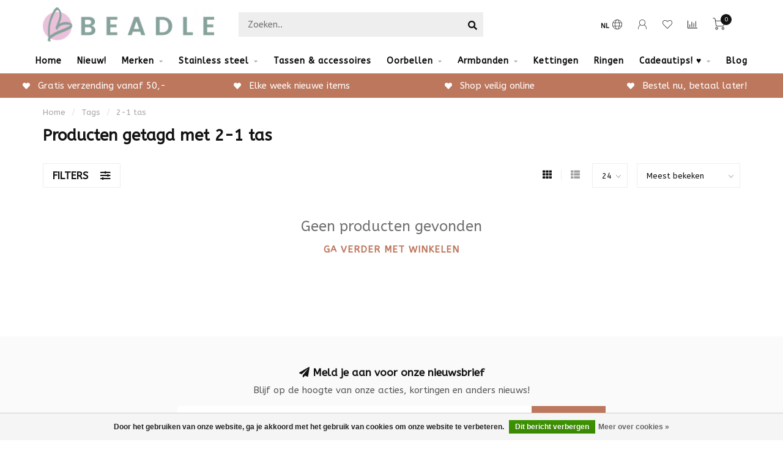

--- FILE ---
content_type: text/html;charset=utf-8
request_url: https://www.beadle.nl/tags/2-1-tas/
body_size: 12652
content:
<!DOCTYPE html>
<html lang="nl">
  <head>
    
    <!--
        
        Theme Nova | v1.5.3.06122201_1_0
        Theme designed and created by Dyvelopment - We are true e-commerce heroes!
        
        For custom Lightspeed eCom work like custom design or development,
        please contact us at www.dyvelopment.com

          _____                  _                                  _   
         |  __ \                | |                                | |  
         | |  | |_   ___   _____| | ___  _ __  _ __ ___   ___ _ __ | |_ 
         | |  | | | | \ \ / / _ \ |/ _ \| '_ \| '_ ` _ \ / _ \ '_ \| __|
         | |__| | |_| |\ V /  __/ | (_) | |_) | | | | | |  __/ | | | |_ 
         |_____/ \__, | \_/ \___|_|\___/| .__/|_| |_| |_|\___|_| |_|\__|
                  __/ |                 | |                             
                 |___/                  |_|                             
    -->
    
    <meta charset="utf-8"/>
<!-- [START] 'blocks/head.rain' -->
<!--

  (c) 2008-2026 Lightspeed Netherlands B.V.
  http://www.lightspeedhq.com
  Generated: 01-02-2026 @ 01:02:43

-->
<link rel="canonical" href="https://www.beadle.nl/tags/2-1-tas/"/>
<link rel="alternate" href="https://www.beadle.nl/index.rss" type="application/rss+xml" title="Nieuwe producten"/>
<link href="https://cdn.webshopapp.com/assets/cookielaw.css?2025-02-20" rel="stylesheet" type="text/css"/>
<meta name="robots" content="noodp,noydir"/>
<meta name="google-site-verification" content="ibG06X2gS8ZplFjEskdp3BWsVpP9eVGGGTwpF3OzZUs"/>
<meta name="google-site-verification" content="YX6eRa05qv7CugH-fq93Fn8bNZIOEGPcOf4EPkt85R4"/>
<meta property="og:url" content="https://www.beadle.nl/tags/2-1-tas/?source=facebook"/>
<meta property="og:site_name" content="Beadle"/>
<meta property="og:title" content="2-1 tas"/>
<meta property="og:description" content="Naast onze online webshop waar je 24/7 kunt winkelen, hebben we dichtbij de Zeeuwse kust ook een fysieke winkel. In het gezellige Renesse vind je onze grote win"/>
<script>
(function(w,d,s,l,i){w[l]=w[l]||[];w[l].push({'gtm.start':
new Date().getTime(),event:'gtm.js'});var f=d.getElementsByTagName(s)[0],
j=d.createElement(s),dl=l!='dataLayer'?'&l='+l:'';j.async=true;j.src=
'https://www.googletagmanager.com/gtm.js?id='+i+dl;f.parentNode.insertBefore(j,f);
})(window,document,'script','dataLayer','GTM-PH93DVF');

</script>
<!--[if lt IE 9]>
<script src="https://cdn.webshopapp.com/assets/html5shiv.js?2025-02-20"></script>
<![endif]-->
<!-- [END] 'blocks/head.rain' -->
    
        	  	              	    	    	    	    	    	         
        <title>2-1 tas - Beadle</title>
    
    <meta name="description" content="Naast onze online webshop waar je 24/7 kunt winkelen, hebben we dichtbij de Zeeuwse kust ook een fysieke winkel. In het gezellige Renesse vind je onze grote win" />
    <meta name="keywords" content="2-1, tas, sieraden, kleding, renesse, kleding zeeland, renesse winkelen, winkels zeeland, mode, biba, Day&amp;Eve, zag bijoux, ixxxi, karma, melano, josh, charmins, kalli, zeeuws, byjam, dansk, viva, eline rosina, dansk, qoss, vila, only, fluresk, sister" />
    
        
    <meta http-equiv="X-UA-Compatible" content="IE=edge">
    <meta name="viewport" content="width=device-width, initial-scale=1.0, maximum-scale=1.0, user-scalable=0">
    <meta name="apple-mobile-web-app-capable" content="yes">
    <meta name="apple-mobile-web-app-status-bar-style" content="black">
    
        	        
		<link rel="preconnect" href="https://cdn.webshopapp.com/">
		<link rel="preconnect" href="https://assets.webshopapp.com">	
    		<link rel="preconnect" href="https://fonts.googleapis.com">
		<link rel="preconnect" href="https://fonts.gstatic.com" crossorigin>
		<link rel="dns-prefetch" href="https://fonts.googleapis.com">
		<link rel="dns-prefetch" href="https://fonts.gstatic.com" crossorigin>
    		<link rel="dns-prefetch" href="https://cdn.webshopapp.com/">
		<link rel="dns-prefetch" href="https://assets.webshopapp.com">	

    <link rel="shortcut icon" href="https://cdn.webshopapp.com/shops/244030/themes/153089/v/654356/assets/favicon.ico?20210420162159" type="image/x-icon" />
    <script src="https://cdn.webshopapp.com/shops/244030/themes/153089/assets/jquery-1-12-4-min.js?2025112518042420210101142711"></script>
    
    <script>!navigator.userAgent.match('MSIE 10.0;') || document.write('<script src="https://cdn.webshopapp.com/shops/244030/themes/153089/assets/proto-polyfill.js?2025112518042420210101142711">\x3C/script>')</script>
    <script>if(navigator.userAgent.indexOf("MSIE ") > -1 || navigator.userAgent.indexOf("Trident/") > -1) { document.write('<script src="https://cdn.webshopapp.com/shops/244030/themes/153089/assets/intersection-observer-polyfill.js?2025112518042420210101142711">\x3C/script>') }</script>
    
        <link href="//fonts.googleapis.com/css?family=ABeeZee:400,300,600,700&amp;display=swap" rel="preload" as="style">
    <link href="//fonts.googleapis.com/css?family=ABeeZee:400,300,600,700&amp;display=swap" rel="stylesheet">
        
    <link rel="preload" href="https://cdn.webshopapp.com/shops/244030/themes/153089/assets/fontawesome-5-min.css?2025112518042420210101142711" as="style">
    <link rel="stylesheet" href="https://cdn.webshopapp.com/shops/244030/themes/153089/assets/fontawesome-5-min.css?2025112518042420210101142711">
    
    <link rel="preload" href="https://cdn.webshopapp.com/shops/244030/themes/153089/assets/bootstrap-min.css?2025112518042420210101142711" as="style">
    <link rel="stylesheet" href="https://cdn.webshopapp.com/shops/244030/themes/153089/assets/bootstrap-min.css?2025112518042420210101142711">
    
    <link rel="preload" as="script" href="https://cdn.webshopapp.com/assets/gui.js?2025-02-20">
    <script src="https://cdn.webshopapp.com/assets/gui.js?2025-02-20"></script>
    
    <link rel="preload" as="script" href="https://cdn.webshopapp.com/assets/gui-responsive-2-0.js?2025-02-20">
    <script src="https://cdn.webshopapp.com/assets/gui-responsive-2-0.js?2025-02-20"></script>
    
        
    <link rel="preload" href="https://cdn.webshopapp.com/shops/244030/themes/153089/assets/style.css?2025112518042420210101142711" as="style">
    <link rel="stylesheet" href="https://cdn.webshopapp.com/shops/244030/themes/153089/assets/style.css?2025112518042420210101142711" />
    
    <!-- User defined styles -->
    <link rel="preload" href="https://cdn.webshopapp.com/shops/244030/themes/153089/assets/settings.css?2025112518042420210101142711" as="style">
    <link rel="preload" href="https://cdn.webshopapp.com/shops/244030/themes/153089/assets/custom.css?2025112518042420210101142711" as="style">
    <link rel="stylesheet" href="https://cdn.webshopapp.com/shops/244030/themes/153089/assets/settings.css?2025112518042420210101142711" />
    <link rel="stylesheet" href="https://cdn.webshopapp.com/shops/244030/themes/153089/assets/custom.css?2025112518042420210101142711" />
    
    <script>
   var productStorage = {};
   var theme = {};

  </script>    
    <link type="preload" src="https://cdn.webshopapp.com/shops/244030/themes/153089/assets/countdown-min.js?2025112518042420210101142711" as="script">
    <link type="preload" src="https://cdn.webshopapp.com/shops/244030/themes/153089/assets/swiper-4-min.js?2025112518042420210101142711" as="script">
    <link type="preload" src="https://cdn.webshopapp.com/shops/244030/themes/153089/assets/swiper-453.js?2025112518042420210101142711" as="script">
    <link type="preload" src="https://cdn.webshopapp.com/shops/244030/themes/153089/assets/global.js?2025112518042420210101142711" as="script">
    
            
      </head>
  <body class="layout-custom">
    <div class="body-content"><div class="overlay"><i class="fa fa-times"></i></div><header><div id="header-holder"><div class="container"><div id="header-content"><div class="header-left"><div class="categories-button small scroll scroll-nav hidden-sm hidden-xs hidden-xxs"><div class="nav-icon"><div class="bar1"></div><div class="bar3"></div><span>Menu</span></div></div><div id="mobilenav" class="categories-button small mobile visible-sm visible-xs visible-xxs"><div class="nav-icon"><div class="bar1"></div><div class="bar3"></div></div><span>Menu</span></div><span id="mobilesearch" class="visible-xxs visible-xs visible-sm"><a href="https://www.beadle.nl/"><i class="fa fa-search" aria-hidden="true"></i></a></span><a href="https://www.beadle.nl/" class="logo hidden-sm hidden-xs hidden-xxs"><img class="logo" src="https://cdn.webshopapp.com/shops/244030/themes/153089/v/654078/assets/logo.png?20210420144841" alt="Beadle sieraden en kleding "></a></div><div class="header-center"><div class="search hidden-sm hidden-xs hidden-xxs"><form action="https://www.beadle.nl/search/" class="searchform" method="get"><div class="search-holder"><input type="text" class="searchbox" name="q" placeholder="Zoeken.." autocomplete="off"><i class="fa fa-search" aria-hidden="true"></i><i class="fa fa-times clearsearch" aria-hidden="true"></i></div></form><div class="searchcontent hidden-xs hidden-xxs"><div class="searchresults"></div><div class="more"><a href="#" class="search-viewall">Bekijk alle resultaten <span>(0)</span></a></div><div class="noresults">Geen producten gevonden</div></div></div><a href="https://www.beadle.nl/" class="hidden-lg hidden-md hidden-xs hidden-xxs"><img class="logo" src="https://cdn.webshopapp.com/shops/244030/themes/153089/v/654078/assets/logo.png?20210420144841" alt="Beadle sieraden en kleding "></a><a href="https://www.beadle.nl/" class="visible-xxs visible-xs"><img class="logo" src="https://cdn.webshopapp.com/shops/244030/themes/153089/v/654548/assets/logo-mobile.png?20210426170437" alt="Beadle sieraden en kleding "></a></div><div class="header-right text-right"><div class="user-actions hidden-sm hidden-xs hidden-xxs"><a href="#" class="header-link" data-fancy="fancy-locale-holder" data-fancy-type="flyout" data-tooltip title="Taal & Valuta" data-placement="bottom"><span class="current-lang">NL</span><i class="nova-icon nova-icon-globe"></i></a><a href="https://www.beadle.nl/account/" class="account header-link" data-fancy="fancy-account-holder" data-tooltip title="Mijn account" data-placement="bottom"><!-- <img src="https://cdn.webshopapp.com/shops/244030/themes/153089/assets/icon-user.svg?2025112518042420210101142711" alt="My account" class="icon"> --><i class="nova-icon nova-icon-user"></i></a><a href="https://www.beadle.nl/account/wishlist/" class="header-link" data-tooltip title="Verlanglijst" data-placement="bottom" data-fancy="fancy-account-holder"><i class="nova-icon nova-icon-heart"></i></a><a href="" class="header-link compare" data-fancy="fancy-compare-holder" data-fancy-type="flyout" data-tooltip title="Vergelijk" data-placement="bottom"><i class="nova-icon nova-icon-chart"></i></a><div class="fancy-box flyout fancy-compare-holder"><div class="fancy-compare"><div class="row"><div class="col-md-12"><h4>Vergelijk producten</h4></div><div class="col-md-12"><p>U heeft nog geen producten toegevoegd.</p></div></div></div></div><div class="fancy-box flyout fancy-locale-holder"><div class="fancy-locale"><div class=""><label for="">Kies uw taal</label><div class="flex-container middle"><div class="flex-col"><span class="flags nl"></span></div><div class="flex-col flex-grow-1"><select id="" class="fancy-select" onchange="document.location=this.options[this.selectedIndex].getAttribute('data-url')"><option lang="nl" title="Nederlands" data-url="https://www.beadle.nl/go/category/" selected="selected">Nederlands</option></select></div></div></div><div class="margin-top-half"><label for="">Kies uw valuta</label><div class="flex-container middle"><div class="flex-col"><span><strong>€</strong></span></div><div class="flex-col flex-grow-1"><select id="" class="fancy-select" onchange="document.location=this.options[this.selectedIndex].getAttribute('data-url')"><option data-url="https://www.beadle.nl/session/currency/eur/" selected="selected">EUR</option></select></div></div></div></div></div></div><a href="https://www.beadle.nl/cart/" class="cart header-link" data-fancy="fancy-cart-holder"><div class="cart-icon"><i class="nova-icon nova-icon-shopping-cart"></i><span id="qty" class="highlight-bg cart-total-qty shopping-cart">0</span></div></a></div></div></div></div><div class="cf"></div><div class="subnav-dimmed"></div><div class="  compact hidden-xxs hidden-xs hidden-sm" id="navbar"><div class="container boxed-subnav"><div class="row"><div class="col-md-12"><nav><ul class="megamenu compact"><li class="hidden-sm hidden-xs hidden-xxs"><a href="https://www.beadle.nl/">Home</a></li><li><a href="https://www.beadle.nl/nieuw/" class="">Nieuw!</a></li><li><a href="https://www.beadle.nl/merken/" class="dropdown">Merken</a><ul class="sub1 megamenu"><li><div class="container"><div class="row"><div class="col-md-12 maxheight"><div class="row"><div class="col-md-3 sub-holder"><h4><a href="https://www.beadle.nl/merken/biba/">Biba</a></h4><ul class="sub2"><li><a href="https://www.beadle.nl/merken/biba/armbanden/">Armbanden</a></li><li><a href="https://www.beadle.nl/merken/biba/kettingen/">Kettingen</a></li><li><a href="https://www.beadle.nl/merken/biba/oorbellen/">Oorbellen</a></li><li><a href="https://www.beadle.nl/merken/biba/ringen/">Ringen</a></li></ul></div><div class="col-md-3 sub-holder"><h4><a href="https://www.beadle.nl/merken/bohm-paris/">Bohm Paris</a></h4><ul class="sub2"><li><a href="https://www.beadle.nl/merken/bohm-paris/kettingen/">Kettingen </a></li><li><a href="https://www.beadle.nl/merken/bohm-paris/armbanden/">Armbanden</a></li><li><a href="https://www.beadle.nl/merken/bohm-paris/oorbellen/">Oorbellen</a></li><li><a href="https://www.beadle.nl/merken/bohm-paris/ringen/">Ringen</a></li></ul></div><div class="col-md-3 sub-holder"><h4><a href="https://www.beadle.nl/merken/day-eve-by-godutch/">Day&amp; Eve by GoDutch</a></h4><ul class="sub2"><li><a href="https://www.beadle.nl/merken/day-eve-by-godutch/armbanden/">Armbanden</a></li><li><a href="https://www.beadle.nl/merken/day-eve-by-godutch/ketting/">Ketting</a></li><li><a href="https://www.beadle.nl/merken/day-eve-by-godutch/oorbellen/">Oorbellen</a></li></ul></div><div class="col-md-3 sub-holder"><h4><a href="https://www.beadle.nl/merken/zag/">ZAG </a></h4><ul class="sub2"><li><a href="https://www.beadle.nl/merken/zag/zag-bijoux-armbanden/">ZAG Bijoux armbanden</a></li><li><a href="https://www.beadle.nl/merken/zag/zag-bijoux-kettingen/">ZAG Bijoux kettingen</a></li><li><a href="https://www.beadle.nl/merken/zag/zag-bijoux-ringen-oorbellen/">ZAG Bijoux ringen &amp; oorbellen</a></li></ul></div><div class="cf"></div><div class="col-md-3 sub-holder"><h4><a href="https://www.beadle.nl/merken/ixxxi/">iXXXi</a></h4><ul class="sub2"><li><a href="https://www.beadle.nl/merken/ixxxi/ixxxi-nieuwe-collectie/">iXXXi Nieuwe collectie</a></li><li><a href="https://www.beadle.nl/merken/ixxxi/ixxxi-vul-basisringen/">iXXXi Vul&amp; Basisringen</a></li><li><a href="https://www.beadle.nl/merken/ixxxi/ixxxi-inspiratie-complete-ringen/">iXXXi Inspiratie complete ringen</a></li><li><a href="https://www.beadle.nl/merken/ixxxi/ixxxi-kettingen-armbanden-oorbellen/">iXXXi Kettingen, Armbanden &amp; Oorbellen</a></li><li><a href="https://www.beadle.nl/merken/ixxxi/ixxxi-connected/">IXXXI Connected</a></li><li><a href="https://www.beadle.nl/merken/ixxxi/ixxxi-fame-losse-ringen/">iXXXi FAME losse ringen</a></li></ul></div><div class="col-md-3 sub-holder"><h4><a href="https://www.beadle.nl/merken/karma/">KARMA</a></h4><ul class="sub2"><li><a href="https://www.beadle.nl/merken/karma/karma-oorbellen/">KARMA Oorbellen</a></li><li><a href="https://www.beadle.nl/merken/karma/karma-kettingen/">KARMA Kettingen</a></li></ul></div><div class="col-md-3 sub-holder"><h4><a href="https://www.beadle.nl/merken/ikita/">Ikita</a></h4></div><div class="col-md-3 sub-holder"><h4><a href="https://www.beadle.nl/merken/charmins/">Charmin&#039;s</a></h4></div><div class="cf"></div><div class="col-md-3 sub-holder"><h4><a href="https://www.beadle.nl/merken/zeeuwse-knop-sieraden-en-tassen/">Zeeuwse knop sieraden en tassen</a></h4><ul class="sub2"><li><a href="https://www.beadle.nl/merken/zeeuwse-knop-sieraden-en-tassen/armbanden/">Armbanden</a></li><li><a href="https://www.beadle.nl/merken/zeeuwse-knop-sieraden-en-tassen/kettingen/">Kettingen</a></li><li><a href="https://www.beadle.nl/merken/zeeuwse-knop-sieraden-en-tassen/tassen-portemonnees/">Tassen &amp; portemonnees</a></li><li><a href="https://www.beadle.nl/merken/zeeuwse-knop-sieraden-en-tassen/ringen/">Ringen</a></li><li><a href="https://www.beadle.nl/merken/zeeuwse-knop-sieraden-en-tassen/oorbellen/">Oorbellen</a></li><li><a href="https://www.beadle.nl/merken/zeeuwse-knop-sieraden-en-tassen/echt-zilveren-sieraden/">Echt zilveren sieraden</a></li><li><a href="https://www.beadle.nl/merken/zeeuwse-knop-sieraden-en-tassen/hangers/">Hangers</a></li><li><a href="https://www.beadle.nl/merken/zeeuwse-knop-sieraden-en-tassen/overige-zeeuwse-knop-artikelen/">Overige Zeeuwse knop artikelen</a></li></ul></div><div class="col-md-3 sub-holder"><h4><a href="https://www.beadle.nl/merken/by-jam/">By Jam </a></h4><ul class="sub2"><li><a href="https://www.beadle.nl/merken/by-jam/b/">B.</a></li></ul></div><div class="col-md-3 sub-holder"><h4><a href="https://www.beadle.nl/merken/kalli/">Kalli</a></h4></div><div class="col-md-3 sub-holder"><h4><a href="https://www.beadle.nl/merken/eline-rosina/">Eline Rosina</a></h4></div><div class="cf"></div><div class="col-md-3 sub-holder"><h4><a href="https://www.beadle.nl/merken/bear-design/">Bear Design</a></h4></div></div></div></div></div></li></ul></li><li><a href="https://www.beadle.nl/stainless-steel/" class="dropdown">Stainless steel </a><ul class="sub1 megamenu"><li><div class="container"><div class="row"><div class="col-md-9 col-sm-12 maxheight"><div class="row"><div class="col-md-3 sub-holder"><h4><a href="https://www.beadle.nl/stainless-steel/bohm-paris/">Bohm Paris </a></h4><ul class="sub2"><li><a href="https://www.beadle.nl/stainless-steel/bohm-paris/kettingen/">Kettingen</a></li><li><a href="https://www.beadle.nl/stainless-steel/bohm-paris/ringen/">Ringen</a></li><li><a href="https://www.beadle.nl/stainless-steel/bohm-paris/armbanden/">Armbanden</a></li><li><a href="https://www.beadle.nl/stainless-steel/bohm-paris/oorbellen/">Oorbellen</a></li></ul></div><div class="col-md-3 sub-holder"><h4><a href="https://www.beadle.nl/stainless-steel/zag-bijoux/">ZAG Bijoux</a></h4></div><div class="col-md-3 sub-holder"><h4><a href="https://www.beadle.nl/stainless-steel/day-eve/">Day &amp; Eve</a></h4></div><div class="col-md-3 sub-holder"><h4><a href="https://www.beadle.nl/stainless-steel/ikita/">Ikita</a></h4></div><div class="cf"></div><div class="col-md-3 sub-holder"><h4><a href="https://www.beadle.nl/stainless-steel/beadle/">Beadle </a></h4></div><div class="col-md-3 sub-holder"><h4><a href="https://www.beadle.nl/stainless-steel/charmins/">Charmins</a></h4></div><div class="col-md-3 sub-holder"><h4><a href="https://www.beadle.nl/stainless-steel/by-jam-gioielli/">By Jam Gioielli</a></h4></div></div></div><div class="col-md-3 hidden-sm hidden-xs hidden-xxs"><a href="#"><img src="https://cdn.webshopapp.com/shops/244030/files/402096295/500x500x1/image.jpg" class="img-responsive subcat-image rounded" alt="Stainless steel "></a></div></div></div></li></ul></li><li><a href="https://www.beadle.nl/tassen-accessoires/" class="">Tassen &amp; accessoires</a></li><li><a href="https://www.beadle.nl/oorbellen/" class="dropdown">Oorbellen</a><ul class="sub1 megamenu"><li><div class="container"><div class="row"><div class="col-md-9 col-sm-12 maxheight"><div class="row"><div class="col-md-3 sub-holder"><h4><a href="https://www.beadle.nl/oorbellen/statement-oorbellen/">Statement oorbellen</a></h4></div><div class="col-md-3 sub-holder"><h4><a href="https://www.beadle.nl/oorbellen/goud/">Goud </a></h4></div><div class="col-md-3 sub-holder"><h4><a href="https://www.beadle.nl/oorbellen/zilver/">Zilver</a></h4></div><div class="col-md-3 sub-holder"><h4><a href="https://www.beadle.nl/oorbellen/rosegoud/">Rosegoud</a></h4></div><div class="cf"></div></div></div><div class="col-md-3 hidden-sm hidden-xs hidden-xxs"><a href="#"><img src="https://cdn.webshopapp.com/shops/244030/files/365954335/500x500x1/image.jpg" class="img-responsive subcat-image rounded" alt="Oorbellen"></a></div></div></div></li></ul></li><li><a href="https://www.beadle.nl/armbanden-5883011/" class="dropdown">Armbanden</a><ul class="sub1 megamenu"><li><div class="container"><div class="row"><div class="col-md-12 maxheight"><div class="row"><div class="col-md-3 sub-holder"><h4><a href="https://www.beadle.nl/armbanden-5883011/schakelarmbanden/">Schakelarmbanden </a></h4></div></div></div></div></div></li></ul></li><li><a href="https://www.beadle.nl/kettingen/" class="">Kettingen</a></li><li><a href="https://www.beadle.nl/ringen/" class="">Ringen</a></li><li><a href="https://www.beadle.nl/cadeautips/" class="dropdown">Cadeautips! ♥</a><ul class="sub1 megamenu"><li><div class="container"><div class="row"><div class="col-md-9 col-sm-12 maxheight"><div class="row"><div class="col-md-3 sub-holder"><h4><a href="https://www.beadle.nl/cadeautips/hartjes/">Hartjes</a></h4></div><div class="col-md-3 sub-holder"><h4><a href="https://www.beadle.nl/cadeautips/gift-sets/">Gift sets</a></h4></div><div class="col-md-3 sub-holder"><h4><a href="https://www.beadle.nl/cadeautips/tassen/">Tassen</a></h4></div><div class="col-md-3 sub-holder"><h4><a href="https://www.beadle.nl/cadeautips/verstelbare-ring/">Verstelbare ring</a></h4></div><div class="cf"></div><div class="col-md-3 sub-holder"><h4><a href="https://www.beadle.nl/cadeautips/parels/">Parels</a></h4></div><div class="col-md-3 sub-holder"><h4><a href="https://www.beadle.nl/cadeautips/zeeuws/">Zeeuws</a></h4></div><div class="col-md-3 sub-holder"><h4><a href="https://www.beadle.nl/cadeautips/glitters/">Glitters</a></h4></div><div class="col-md-3 sub-holder"><h4><a href="https://www.beadle.nl/cadeautips/symbols/">Symbols</a></h4></div><div class="cf"></div><div class="col-md-3 sub-holder"><h4><a href="https://www.beadle.nl/cadeautips/natuurstenen/">Natuurstenen</a></h4></div><div class="col-md-3 sub-holder"><h4><a href="https://www.beadle.nl/cadeautips/gifts-tm-25-euro/">Gifts tm 25 euro</a></h4></div><div class="col-md-3 sub-holder"><h4><a href="https://www.beadle.nl/cadeautips/gifts-tm-50-euro/">Gifts tm 50 euro</a></h4></div><div class="col-md-3 sub-holder"><h4><a href="https://www.beadle.nl/cadeautips/gifts-tm-100-euro/">Gifts tm 100 euro</a></h4></div><div class="cf"></div><div class="col-md-3 sub-holder"><h4><a href="https://www.beadle.nl/cadeautips/strand-beach/">Strand beach</a></h4></div><div class="col-md-3 sub-holder"><h4><a href="https://www.beadle.nl/cadeautips/trendkleur-winter-2025-2026/">Trendkleur winter 2025/2026</a></h4></div><div class="col-md-3 sub-holder"><h4><a href="https://www.beadle.nl/cadeautips/schakels/">Schakels</a></h4></div></div></div><div class="col-md-3 hidden-sm hidden-xs hidden-xxs"><a href="#"><img src="https://cdn.webshopapp.com/shops/244030/files/392630263/500x500x1/image.jpg" class="img-responsive subcat-image rounded" alt="Cadeautips! ♥"></a></div></div></div></li></ul></li><li><a href="https://www.beadle.nl/blogs/beadle-inspiratie/">Blog</a></li></ul></nav></div></div></div></div><div class="subheader-holder"><div class="subheader"><div class="usps-slider-holder" style="width:100%;"><div class="swiper-container usps-header below-nav"><div class="swiper-wrapper"><div class="swiper-slide usp-block"><div><i class="fas fa-heart"></i> Bestel nu, betaal later! 
          </div></div><div class="swiper-slide usp-block"><div><i class="fas fa-heart"></i> Gratis verzending vanaf 50,-
          </div></div><div class="swiper-slide usp-block"><div><i class="fas fa-heart"></i> Elke week nieuwe items
          </div></div><div class="swiper-slide usp-block"><div><i class="fas fa-heart"></i> Shop veilig online
          </div></div></div></div></div></div></div></header><div class="breadcrumbs"><div class="container"><div class="row"><div class="col-md-12"><a href="https://www.beadle.nl/" title="Home">Home</a><span><span class="seperator">/</span><a href="https://www.beadle.nl/tags/"><span>Tags</span></a></span><span><span class="seperator">/</span><a href="https://www.beadle.nl/tags/2-1-tas/"><span>2-1 tas</span></a></span></div></div></div></div><div id="collection-container" class="container collection clean"><div class="row "><div class="col-md-12"><h1 class="page-title">Producten getagd met 2-1 tas</h1></div><div class="col-md-12"></div><div class="col-md-12"><div class="row"><div class="col-md-12 margin-top"><div class="custom-filters-holder"><div class=""><span class="filter-toggle hidden-xxs hidden-xs hidden-sm" data-fancy="fancy-filters-holder">
                Filters <i class="fas fa-sliders-h"></i></span><form id="sort_filters" class="filters-top"><a href="https://www.beadle.nl/tags/2-1-tas/" class="active"><i class="fa fa-th"></i></a><a href="https://www.beadle.nl/tags/2-1-tas/?mode=list" class=""><i class="fa fa-th-list"></i></a><input type="hidden" name="sort" value="popular" /><input type="hidden" name="brand" value="0" /><input type="hidden" name="mode" value="grid" /><input type="hidden" name="sort" value="popular" /><input type="hidden" name="max" value="5" id="custom_filter_form_max" /><input type="hidden" name="min" value="0" id="custom_filter_form_min" /><select name="limit" onchange="$('#sort_filters').submit();" class="fancy-select"><option value="24">24</option><option value="6">6</option><option value="12">12</option><option value="36">36</option><option value="72">72</option></select><select name="sort" onchange="$('#sort_filters').submit();" id="xxaa" class="fancy-select"><option value="popular" selected="selected">Meest bekeken</option><option value="newest">Nieuwste producten</option><option value="lowest">Laagste prijs</option><option value="highest">Hoogste prijs</option><option value="asc">Naam oplopend</option><option value="desc">Naam aflopend</option></select></form></div><div class="custom-filters-selected"></div></div></div></div><div class="no-items text-center" style="padding:50px 0;"><h3>Geen producten gevonden</h3><a href="https://www.beadle.nl/" class="button-txt">Ga verder met winkelen</a></div><div class="row collection-products-row product-grid static-products-holder" data-cat-type="clean"></div></div><div class="col-md-12"></div></div></div><script>
    $(function(){
    $(".collection-filter-price").slider(
    {
      range: true,
      min: 0,
      max: 5,
      values: [0, 5],
      step: 1,
      slide: function( event, ui)
      {
        $('.price-filter-range .min span').html(ui.values[0]);
        $('.price-filter-range .max span').html(ui.values[1]);
        
        $('.custom_filter_form_min, #price_filter_form_min').val(ui.values[0]);
        $('.custom_filter_form_max, #price_filter_form_max').val(ui.values[1]);
      },
      stop: function(event, ui)
      {
        //$('#custom_filter_form').submit();
        $(this).closest('form').submit();
      }
    });
    
  });
</script><!-- [START] 'blocks/body.rain' --><script>
(function () {
  var s = document.createElement('script');
  s.type = 'text/javascript';
  s.async = true;
  s.src = 'https://www.beadle.nl/services/stats/pageview.js';
  ( document.getElementsByTagName('head')[0] || document.getElementsByTagName('body')[0] ).appendChild(s);
})();
</script><!-- Global site tag (gtag.js) - Google Analytics --><script async src="https://www.googletagmanager.com/gtag/js?id=G-SVZ6DJGBV8"></script><script>
    window.dataLayer = window.dataLayer || [];
    function gtag(){dataLayer.push(arguments);}

        gtag('consent', 'default', {"ad_storage":"granted","ad_user_data":"granted","ad_personalization":"granted","analytics_storage":"granted"});
    
    gtag('js', new Date());
    gtag('config', 'G-SVZ6DJGBV8', {
        'currency': 'EUR',
                'country': 'NL'
    });

    </script><script>
    !function(f,b,e,v,n,t,s)
    {if(f.fbq)return;n=f.fbq=function(){n.callMethod?
        n.callMethod.apply(n,arguments):n.queue.push(arguments)};
        if(!f._fbq)f._fbq=n;n.push=n;n.loaded=!0;n.version='2.0';
        n.queue=[];t=b.createElement(e);t.async=!0;
        t.src=v;s=b.getElementsByTagName(e)[0];
        s.parentNode.insertBefore(t,s)}(window, document,'script',
        'https://connect.facebook.net/en_US/fbevents.js');
    $(document).ready(function (){
        fbq('init', '2079227335440188');
                fbq('track', 'PageView', []);
            });
</script><noscript><img height="1" width="1" style="display:none" src="https://www.facebook.com/tr?id=2079227335440188&ev=PageView&noscript=1"
    /></noscript><script><!-- start BKPlatform -->
var bkRawUrl = function(){return window.location.href}();
(function (doc, scriptPath, apiKey) {
        var sc, node, today=new Date(),dd=today.getDate(),mm=today.getMonth()+1,yyyy=today.getFullYear();if(dd<10)dd='0'+dd;if(mm<10)mm='0'+mm;today=yyyy+mm+dd;
        window.BKShopApiKey =  apiKey;
        // Load base script tag
        sc = doc.createElement("script");
        sc.type = "text/javascript";
        sc.async = !0;
        sc.src = scriptPath + '?' + today;
        node = doc.getElementsByTagName("script")[0];
        node.parentNode.insertBefore(sc, node);
})(document, 'https://sdk.beeketing.com/js/beeketing.js', '1ba279b8da7df6164761284afbe3eab9');
<!-- end BKPlatform --></script><script>
(function () {
  var s = document.createElement('script');
  s.type = 'text/javascript';
  s.async = true;
  s.src = 'https://chimpstatic.com/mcjs-connected/js/users/b5fffde2f343b1527958996db/b116a4fc721e45dbfb287d389.js';
  ( document.getElementsByTagName('head')[0] || document.getElementsByTagName('body')[0] ).appendChild(s);
})();
</script><script>
(function () {
  var s = document.createElement('script');
  s.type = 'text/javascript';
  s.async = true;
  s.src = 'https://app.justuno.com/seoshop/snippet/244030.js';
  ( document.getElementsByTagName('head')[0] || document.getElementsByTagName('body')[0] ).appendChild(s);
})();
</script><div class="wsa-cookielaw">
      Door het gebruiken van onze website, ga je akkoord met het gebruik van cookies om onze website te verbeteren.
    <a href="https://www.beadle.nl/cookielaw/optIn/" class="wsa-cookielaw-button wsa-cookielaw-button-green" rel="nofollow" title="Dit bericht verbergen">Dit bericht verbergen</a><a href="https://www.beadle.nl/service/privacy-policy/" class="wsa-cookielaw-link" rel="nofollow" title="Meer over cookies">Meer over cookies &raquo;</a></div><!-- [END] 'blocks/body.rain' --><div class="newsletter gray-bg"><h3><i class="fa fa-paper-plane" aria-hidden="true"></i> Meld je aan voor onze nieuwsbrief
        </h3><div class="newsletter-sub">Blijf op de hoogte van onze acties, kortingen en anders nieuws!</div><form action="https://www.beadle.nl/account/newsletter/" method="post" id="form-newsletter"><input type="hidden" name="key" value="3e351e6452bbb9aa114b113cfb54bca2" /><div class="input"><input type="email" name="email" id="emailaddress" value="" placeholder="E-mailadres" /></div><span class="submit button-bg" onclick="$('#form-newsletter').submit();"><i class="fa fa-envelope"></i> Abonneer</span></form></div><footer class=""><div class="container footer"><div class="row"><div class="col-md-3 col-sm-6 company-info rowmargin p-compact"><h3>Beadle</h3><p class="contact-description">De leukste sieraden- en kledingwinkel van Zeeland!</p><p class="info"><i class="fas fa-map-marker-alt"></i> Hogezoom<br>
          4325BJ<br>
          Renesse
        </p><p class="info"><i class="fa fa-envelope"></i><a href="/cdn-cgi/l/email-protection#93fafdf5fcd3f1f6f2f7fff6bdfdffb3"><span class="__cf_email__" data-cfemail="335a5d555c73515652575f561d5d5f">[email&#160;protected]</span> </a></p><div class="socials"><ul><li><a href="https://www.facebook.com/Beadle.nl" target="_blank" class="social-fb"><i class="fab fa-facebook-f"></i></a></li><li><a href="https://www.instagram.com/beadle.nl" target="_blank" class="social-insta"><i class="fab fa-instagram" aria-hidden="true"></i></a></li><li><a href="https://www.beadle.nl/index.rss" target="_blank" class="social-rss"><i class="fa fa-rss" aria-hidden="true"></i></a></li></ul></div></div><div class="col-md-3 col-sm-6 widget rowmargin"></div><div class="visible-sm"><div class="cf"></div></div><div class="col-md-3 col-sm-6 rowmargin"><h3>Informatie</h3><ul><li><a href="https://www.beadle.nl/service/openingstijden/" title="Locatie  en openingstijden">Locatie  en openingstijden</a></li><li><a href="https://www.beadle.nl/service/ixxxi-maattabel/" title="iXXXi maattabel ">iXXXi maattabel </a></li><li><a href="https://www.beadle.nl/service/about/" title="Over ons">Over ons</a></li><li><a href="https://www.beadle.nl/service/general-terms-conditions/" title="Algemene voorwaarden / disclaimer">Algemene voorwaarden / disclaimer</a></li><li><a href="https://www.beadle.nl/service/privacy-policy/" title="Privacy Policy">Privacy Policy</a></li><li><a href="https://www.beadle.nl/service/payment-methods/" title="Betaalmethoden">Betaalmethoden</a></li><li><a href="https://www.beadle.nl/service/shipping-returns/" title="Retourneren">Retourneren</a></li><li><a href="https://www.beadle.nl/service/vacatures/" title="Vacatures ">Vacatures </a></li><li><a href="https://www.beadle.nl/service/omruilen-and-retourneren/" title="Verzending &amp; levertijd ">Verzending &amp; levertijd </a></li><li><a href="https://www.beadle.nl/service/garanties/" title="Garanties">Garanties</a></li></ul></div><div class="col-md-3 col-sm-6 rowmargin"><h3>Mijn account</h3><ul><li><a href="https://www.beadle.nl/account/information/" title="Account informatie">Account informatie</a></li><li><a href="https://www.beadle.nl/account/orders/" title="Mijn bestellingen">Mijn bestellingen</a></li><li><a href="https://www.beadle.nl/account/wishlist/" title="Mijn verlanglijst">Mijn verlanglijst</a></li><li><a href="https://www.beadle.nl/compare/" title="Vergelijk">Vergelijk</a></li><li><a href="https://www.beadle.nl/collection/" title="Alle producten">Alle producten</a></li></ul></div></div></div><div class="footer-bottom gray-bg"><div class="payment-icons-holder payment-icons-custom "><a target="_blank" href="https://www.beadle.nl/service/payment-methods/" title="American Express" class="payment-icons light icon-payment-americanexpress"></a><a target="_blank" href="https://www.beadle.nl/service/payment-methods/" title="Bankoverschrijving" class="payment-icons light icon-payment-banktransfer"></a><a target="_blank" href="https://www.beadle.nl/service/payment-methods/" title="SOFORT Banking" class="payment-icons light icon-payment-directebanki"></a><a target="_blank" href="https://www.beadle.nl/service/payment-methods/" title="iDEAL" class="payment-icons light icon-payment-ideal"></a><a target="_blank" href="https://www.beadle.nl/service/payment-methods/" title="Klarna Achteraf Betalen" class="payment-icons light icon-payment-klarnapaylater"></a><a target="_blank" href="https://www.beadle.nl/service/payment-methods/" title="MasterCard" class="payment-icons light icon-payment-mastercard"></a><a target="_blank" href="https://www.beadle.nl/service/payment-methods/" title="Bancontact" class="payment-icons light icon-payment-mistercash"></a><a target="_blank" href="https://www.beadle.nl/service/payment-methods/" title="Visa" class="payment-icons light icon-payment-visa"></a></div><div class="copyright"><p>
      © Copyright 2026 Beadle - Powered by       <a href="https://www.lightspeedhq.nl/" title="Lightspeed" target="_blank">Lightspeed</a>  
                    -  <a href="https://www.dyvelopment.com/nl/lightspeed/design/" title="dyvelopment" target="_blank">Lightspeed design</a> by <a href="https://www.dyvelopment.com/nl/" title="dyvelopment" target="_blank">Dyvelopment</a></p></div></div></footer></div><div class="dimmed full"></div><div class="dimmed flyout"></div><!-- <div class="modal-bg"></div> --><div class="quickshop-holder"><div class="quickshop-inner"><div class="quickshop-modal body-bg rounded"><div class="x"></div><div class="left"><div class="product-image-holder"><div class="swiper-container swiper-quickimage product-image"><div class="swiper-wrapper"></div></div></div><div class="arrow img-arrow-left"><i class="fa fa-angle-left"></i></div><div class="arrow img-arrow-right"><i class="fa fa-angle-right"></i></div><div class="stock"></div></div><div class="right productpage"><div class="brand"></div><div class="title"></div><div class="description"></div><form id="quickshop-form" method="post" action=""><div class="content rowmargin"></div><div class="bottom rowmargin"><div class="addtocart-holder"><div class="qty"><input type="text" name="quantity" class="quantity qty-fast" value="1"><span class="qtyadd"><i class="fa fa-caret-up"></i></span><span class="qtyminus"><i class="fa fa-caret-down"></i></span></div><div class="addtocart"><button type="submit" name="addtocart" class="btn-addtocart button button-cta">Toevoegen aan winkelwagen <span class="icon-holder"><i class="nova-icon nova-icon-shopping-cart"></i></button></div></div></div></form></div></div></div></div><div class="fancy-box fancy-account-holder"><div class="fancy-account"><div class="container"><div class="row"><div class="col-md-12"><h4>Inloggen</h4></div><div class="col-md-12"><form action="https://www.beadle.nl/account/loginPost/" method="post" id="form_login"><input type="hidden" name="key" value="3e351e6452bbb9aa114b113cfb54bca2"><input type="email" name="email" placeholder="E-mailadres"><input type="password" name="password" placeholder="Wachtwoord"><button type="submit" class="button">Inloggen</button><a href="#" class="button facebook" rel="nofollow" onclick="gui_facebook('/account/loginFacebook/?return=https://www.beadle.nl/'); return false;"><i class="fab fa-facebook"></i> Login with Facebook</a><a class="forgot-pass text-right" href="https://www.beadle.nl/account/password/">Wachtwoord vergeten?</a></form></div></div><div class="row rowmargin80"><div class="col-md-12"><h4>Account aanmaken</h4></div><div class="col-md-12"><p>Door een account aan te maken in deze winkel kunt u het betalingsproces sneller doorlopen, meerdere adressen opslaan, bestellingen bekijken en volgen en meer.</p><a href="https://www.beadle.nl/account/register/" class="button">Registreren</a></div></div><div class="row rowmargin"><div class="col-md-12 text-center"><a target="_blank" href="https://www.beadle.nl/service/payment-methods/" title="American Express" class="payment-icons dark icon-payment-americanexpress"></a><a target="_blank" href="https://www.beadle.nl/service/payment-methods/" title="Bankoverschrijving" class="payment-icons dark icon-payment-banktransfer"></a><a target="_blank" href="https://www.beadle.nl/service/payment-methods/" title="SOFORT Banking" class="payment-icons dark icon-payment-directebanki"></a><a target="_blank" href="https://www.beadle.nl/service/payment-methods/" title="iDEAL" class="payment-icons dark icon-payment-ideal"></a><a target="_blank" href="https://www.beadle.nl/service/payment-methods/" title="Klarna Achteraf Betalen" class="payment-icons dark icon-payment-klarnapaylater"></a><a target="_blank" href="https://www.beadle.nl/service/payment-methods/" title="MasterCard" class="payment-icons dark icon-payment-mastercard"></a><a target="_blank" href="https://www.beadle.nl/service/payment-methods/" title="Bancontact" class="payment-icons dark icon-payment-mistercash"></a><a target="_blank" href="https://www.beadle.nl/service/payment-methods/" title="Visa" class="payment-icons dark icon-payment-visa"></a></div></div></div></div></div><div class="fancy-box fancy-cart-holder"><div class="fancy-cart"><div class="x small"></div><div class="contents"><div class="row"><div class="col-md-12"><h4>Recent toegevoegd</h4></div><div class="col-md-12"><p>U heeft geen artikelen in uw winkelwagen</p></div><div class="col-md-12 text-right"><span class="margin-right-10">Totaal incl. btw:</span><strong style="font-size:1.1em;">€0,00</strong></div><div class="col-md-12 visible-lg visible-md visible-sm margin-top"><a href="https://www.beadle.nl/cart/" class="button inverted">Bekijk winkelwagen (0)</a><a href="https://www.beadle.nl/checkout/" class="button">Doorgaan naar afrekenen</a></div><div class="col-md-12 margin-top hidden-lg hidden-md hidden-sm"><a href="" class="button inverted" onclick="clearFancyBox(); return false;">Ga verder met winkelen</a><a href="https://www.beadle.nl/cart/" class="button">Bekijk winkelwagen (0)</a></div><div class="col-md-12 margin-top-half"><div class="freeshipping-bar"><div class="icon"><i class="fas fa-truck"></i></div>
                  	Bestel nog voor <span>€50,00</span> en de verzending is gratis
                                  </div></div></div><div class="row rowmargin"><div class="col-md-12 text-center"><div class="payment-icons-holder payment-icons-custom p-0"><a target="_blank" href="https://www.beadle.nl/service/payment-methods/" title="American Express" class="payment-icons dark icon-payment-americanexpress"></a><a target="_blank" href="https://www.beadle.nl/service/payment-methods/" title="Bankoverschrijving" class="payment-icons dark icon-payment-banktransfer"></a><a target="_blank" href="https://www.beadle.nl/service/payment-methods/" title="SOFORT Banking" class="payment-icons dark icon-payment-directebanki"></a><a target="_blank" href="https://www.beadle.nl/service/payment-methods/" title="iDEAL" class="payment-icons dark icon-payment-ideal"></a><a target="_blank" href="https://www.beadle.nl/service/payment-methods/" title="Klarna Achteraf Betalen" class="payment-icons dark icon-payment-klarnapaylater"></a><a target="_blank" href="https://www.beadle.nl/service/payment-methods/" title="MasterCard" class="payment-icons dark icon-payment-mastercard"></a><a target="_blank" href="https://www.beadle.nl/service/payment-methods/" title="Bancontact" class="payment-icons dark icon-payment-mistercash"></a><a target="_blank" href="https://www.beadle.nl/service/payment-methods/" title="Visa" class="payment-icons dark icon-payment-visa"></a></div></div></div></div></div></div><div class="cart-popup-holder"><div class="cart-popup rounded body-bg"><div class="x body-bg" onclick="clearModals();"></div><div class="message-bar success margin-top hidden-xs hidden-xxs"><div class="icon"><i class="fas fa-check"></i></div><span class="message"></span></div><div class="message-bar-mobile-success visible-xs visible-xxs"></div><div class="flex-container seamless middle margin-top"><div class="flex-item col-50 text-center current-product-holder"><div class="current-product"><div class="image"></div><div class="content margin-top-half"><div class="title"></div><div class="variant-title"></div><div class="price margin-top-half"></div></div></div><div class="proceed-holder"><div class="proceed margin-top"><a href="https://www.beadle.nl/" class="button lined margin-right-10" onclick="clearModals(); return false;">Ga verder met winkelen</a><a href="https://www.beadle.nl/cart/" class="button">Bekijk winkelwagen</a></div></div></div><div class="flex-item right col-50 hidden-sm hidden-xs hidden-xxs"><div class="cart-popup-recent"><h4>Recent toegevoegd</h4><div class="sum text-right"><span>Totaal incl. btw:</span><span class="total"><strong>€0,00</strong></span></div></div><div class="margin-top text-center"><a target="_blank" href="https://www.beadle.nl/service/payment-methods/" title="American Express" class="payment-icons dark icon-payment-americanexpress"></a><a target="_blank" href="https://www.beadle.nl/service/payment-methods/" title="Bankoverschrijving" class="payment-icons dark icon-payment-banktransfer"></a><a target="_blank" href="https://www.beadle.nl/service/payment-methods/" title="SOFORT Banking" class="payment-icons dark icon-payment-directebanki"></a><a target="_blank" href="https://www.beadle.nl/service/payment-methods/" title="iDEAL" class="payment-icons dark icon-payment-ideal"></a><a target="_blank" href="https://www.beadle.nl/service/payment-methods/" title="Klarna Achteraf Betalen" class="payment-icons dark icon-payment-klarnapaylater"></a><a target="_blank" href="https://www.beadle.nl/service/payment-methods/" title="MasterCard" class="payment-icons dark icon-payment-mastercard"></a><a target="_blank" href="https://www.beadle.nl/service/payment-methods/" title="Bancontact" class="payment-icons dark icon-payment-mistercash"></a><a target="_blank" href="https://www.beadle.nl/service/payment-methods/" title="Visa" class="payment-icons dark icon-payment-visa"></a></div></div></div></div></div><div class="fancy-box fancy-filters-holder"><div class="fancy-filters collection"><div class="x small"></div><div class="container"><div class="row"><div class="col-md-12"><h4><i class="fas fa-sliders-h"></i> Product filters</h4></div><div class="col-md-12"><form action="https://www.beadle.nl/tags/2-1-tas/" method="get" class="custom_filter_form "><input type="hidden" name="sort" value="popular" /><input type="hidden" name="brand" value="0" /><input type="hidden" name="mode" value="grid" /><input type="hidden" name="limit" value="24" /><input type="hidden" name="sort" value="popular" /><input type="hidden" name="max" value="5" class="custom_filter_form_max" /><input type="hidden" name="min" value="0" class="custom_filter_form_min" /><div class="filter-holder"><div class="row"><div class="custom-filter-col"><div class="price-filter-block"><h5>Prijs</h5><div class="sidebar-filter-slider"><div class="collection-filter-price"></div></div><div class="price-filter-range cf"><div class="min">Min: €<span>0</span></div><div class="max">Max: €<span>5</span></div></div></div></div></div></div></form></div></div></div></div></div><span class="filter-toggle mobile body-bg hidden-lg hidden-md" data-fancy="fancy-filters-holder">
				Filters <i class="fas fa-sliders-h"></i></span><script data-cfasync="false" src="/cdn-cgi/scripts/5c5dd728/cloudflare-static/email-decode.min.js"></script><script type="text/javascript" src="https://cdn.webshopapp.com/shops/244030/themes/153089/assets/jquery-zoom-min.js?2025112518042420210101142711"></script><script type="text/javascript" src="https://cdn.webshopapp.com/shops/244030/themes/153089/assets/jquery-ui-min.js?2025112518042420210101142711"></script><script src="https://cdn.webshopapp.com/shops/244030/themes/153089/assets/bootstrap-3-3-7-min.js?2025112518042420210101142711"></script><script type="text/javascript" src="https://cdn.webshopapp.com/shops/244030/themes/153089/assets/countdown-min.js?2025112518042420210101142711"></script><script type="text/javascript" src="https://cdn.webshopapp.com/shops/244030/themes/153089/assets/swiper-4-min.js?2025112518042420210101142711"></script><!--     <script type="text/javascript" src="https://cdn.webshopapp.com/shops/244030/themes/153089/assets/swiper-453.js?2025112518042420210101142711"></script> --><script type="text/javascript" src="https://cdn.webshopapp.com/shops/244030/themes/153089/assets/global.js?2025112518042420210101142711"></script><script>

    theme.settings = {
    reviewsEnabled: true,
    notificationEnabled: false,
    notification: '',
    freeShippingEnabled: true,
    quickShopEnabled: true,
    quickorder_enabled: true,
    product_block_white: true,
    sliderTimeout: 7000,
    variantBlocksEnabled: false,
    hoverSecondImageEnabled: true,
    navbarDimBg: false,
    navigationMode: 'menubar',
    boxed_product_grid_blocks_with_border: false,
    show_product_brands: true,
    show_product_description: false,
    enable_auto_related_products: true,
    showProductBrandInGrid: true,
    showProductReviewsInGrid: false,
    showProductFullTitle: true,
    showRelatedInCartPopup: true,
    productGridTextAlign: 'center',
    shadowOnHover: true,
    product_mouseover_zoom: true,
    collection_pagination_mode: 'classic',
    logo: 'https://cdn.webshopapp.com/shops/244030/themes/153089/v/654078/assets/logo.png?20210420144841',
		logoMobile: 'https://cdn.webshopapp.com/shops/244030/themes/153089/v/654548/assets/logo-mobile.png?20210426170437',
    subheader_usp_default_amount: 4,
    dealDisableExpiredSale: true,
    keep_stock: false,
  	filters_position: 'toggle',
    yotpo_id: '',
    cart_icon: 'shopping-cart',
    live_add_to_cart: true,
    enable_cart_flyout: true,
    enable_cart_quick_checkout: true,
    productgrid_enable_reviews: false,
    show_amount_of_products_on_productpage: false
  };

  theme.images = {
    ratio: 'square',
    imageSize: '325x325x2',
    thumbSize: '75x75x2',
  }

  theme.shop = {
    id: 244030,
    domain: 'https://www.beadle.nl/',
    currentLang: 'Nederlands',
    currencySymbol: '€',
    currencyTitle: 'eur',
		currencyCode: 'EUR',
    b2b: false,
    pageKey: '3e351e6452bbb9aa114b113cfb54bca2',
    serverTime: 'Feb 1, 2026 01:02:43 +0100',
    getServerTime: function getServerTime()
    {
      return new Date(theme.shop.serverTime);
    },
    currencyConverter: 1.000000,
    template: 'pages/collection.rain',
    legalMode: 'normal',
    pricePerUnit: true,
    checkout: {
      stayOnPage: true,
    },
    breadcrumb:
		{
      title: '',
    },
    ssl: true,
    cart_redirect_back: false,
    wish_list: true,
  };
                                              
	theme.page = {
    compare_amount: 0,
    account: false,
  };

  theme.url = {
    shop: 'https://www.beadle.nl/',
    domain: 'https://www.beadle.nl/',
    static: 'https://static.webshopapp.com/shops/244030/',
    search: 'https://www.beadle.nl/search/',
    cart: 'https://www.beadle.nl/cart/',
    checkout: 'https://www.beadle.nl/checkout/',
    //addToCart: 'https://www.beadle.nl/cart/add/',
    addToCart: 'https://www.beadle.nl/cart/add/',
    gotoProduct: 'https://www.beadle.nl/go/product/',
  };
                               
	  theme.collection = {
    productCount: 0,
    pages: 1,
    page: 1,
    itemsFrom: 1,
    itemsTo: 0,
  };
	
  theme.text = {
    continueShopping: 'Ga verder met winkelen',
    proceedToCheckout: 'Doorgaan naar afrekenen',
    viewProduct: 'Bekijk product',
    addToCart: 'Toevoegen aan winkelwagen',
    noInformationFound: 'Geen informatie gevonden',
    view: 'Bekijken',
    moreInfo: 'Meer info',
    checkout: 'Bestellen',
    close: 'Sluiten',
    navigation: 'Navigatie',
    inStock: 'Op voorraad',
    outOfStock: 'Niet op voorraad',
    freeShipping: '',
    amountToFreeShipping: '',
    amountToFreeShippingValue: parseFloat(50),
    backorder: 'Backorder',
    search: 'Zoeken',
    tax: 'Incl. btw',
    exclShipping: 'Excl. <a href="https://www.beadle.nl/service/shipping-returns/" target="_blank">Verzendkosten</a>',
    customizeProduct: 'Product aanpassen',
    expired: 'Expired',
    dealExpired: 'Actie verlopen',
    compare: 'Vergelijk',
    wishlist: 'Verlanglijst',
    cart: 'Winkelwagen',
    SRP: 'AVP',
    inclVAT: 'Incl. btw',
    exclVAT: 'Excl. btw',
    unitPrice: 'Stukprijs',
    lastUpdated: 'Laatst bijgewerkt',
    onlinePricesMayDiffer: 'Prijzen online en in de winkel kunnen verschillen',
    countdown: {
      labels: ['Years', 'Months ', 'Weeks', 'Dagen', 'Uur', 'Minuten', 'Seconden'],
      labels1: ['Jaar', 'Maand ', 'Week', 'Dag', 'Hour', 'Minute', 'Second'],
    },
    chooseLanguage: 'Kies uw taal',
    chooseCurrency: 'Kies uw valuta',
    loginOrMyAccount: 'Inloggen',
    validFor: 'Geldig voor',
    pts: 'punten',
    apply: 'Toepassen',
  }
    
  theme.navigation = {
    "items": [
      {
        "title": "Home",
        "url": "https://www.beadle.nl/",
        "subs": false,
      },{
        "title": "Nieuw!",
        "url": "https://www.beadle.nl/nieuw/",
        "subs": false,
      },{
        "title": "Merken",
        "url": "https://www.beadle.nl/merken/",
        "subs":  [{
            "title": "Biba",
        		"url": "https://www.beadle.nl/merken/biba/",
            "subs":  [{
                "title": "Armbanden",
                "url": "https://www.beadle.nl/merken/biba/armbanden/",
                "subs": false,
              },{
                "title": "Kettingen",
                "url": "https://www.beadle.nl/merken/biba/kettingen/",
                "subs": false,
              },{
                "title": "Oorbellen",
                "url": "https://www.beadle.nl/merken/biba/oorbellen/",
                "subs": false,
              },{
                "title": "Ringen",
                "url": "https://www.beadle.nl/merken/biba/ringen/",
                "subs": false,
              },],
          },{
            "title": "Bohm Paris",
        		"url": "https://www.beadle.nl/merken/bohm-paris/",
            "subs":  [{
                "title": "Kettingen ",
                "url": "https://www.beadle.nl/merken/bohm-paris/kettingen/",
                "subs": false,
              },{
                "title": "Armbanden",
                "url": "https://www.beadle.nl/merken/bohm-paris/armbanden/",
                "subs": false,
              },{
                "title": "Oorbellen",
                "url": "https://www.beadle.nl/merken/bohm-paris/oorbellen/",
                "subs": false,
              },{
                "title": "Ringen",
                "url": "https://www.beadle.nl/merken/bohm-paris/ringen/",
                "subs": false,
              },],
          },{
            "title": "Day&amp; Eve by GoDutch",
        		"url": "https://www.beadle.nl/merken/day-eve-by-godutch/",
            "subs":  [{
                "title": "Armbanden",
                "url": "https://www.beadle.nl/merken/day-eve-by-godutch/armbanden/",
                "subs": false,
              },{
                "title": "Ketting",
                "url": "https://www.beadle.nl/merken/day-eve-by-godutch/ketting/",
                "subs": false,
              },{
                "title": "Oorbellen",
                "url": "https://www.beadle.nl/merken/day-eve-by-godutch/oorbellen/",
                "subs": false,
              },],
          },{
            "title": "ZAG ",
        		"url": "https://www.beadle.nl/merken/zag/",
            "subs":  [{
                "title": "ZAG Bijoux armbanden",
                "url": "https://www.beadle.nl/merken/zag/zag-bijoux-armbanden/",
                "subs": false,
              },{
                "title": "ZAG Bijoux kettingen",
                "url": "https://www.beadle.nl/merken/zag/zag-bijoux-kettingen/",
                "subs": false,
              },{
                "title": "ZAG Bijoux ringen &amp; oorbellen",
                "url": "https://www.beadle.nl/merken/zag/zag-bijoux-ringen-oorbellen/",
                "subs": false,
              },],
          },{
            "title": "iXXXi",
        		"url": "https://www.beadle.nl/merken/ixxxi/",
            "subs":  [{
                "title": "iXXXi Nieuwe collectie",
                "url": "https://www.beadle.nl/merken/ixxxi/ixxxi-nieuwe-collectie/",
                "subs": false,
              },{
                "title": "iXXXi Vul&amp; Basisringen",
                "url": "https://www.beadle.nl/merken/ixxxi/ixxxi-vul-basisringen/",
                "subs": false,
              },{
                "title": "iXXXi Inspiratie complete ringen",
                "url": "https://www.beadle.nl/merken/ixxxi/ixxxi-inspiratie-complete-ringen/",
                "subs": false,
              },{
                "title": "iXXXi Kettingen, Armbanden &amp; Oorbellen",
                "url": "https://www.beadle.nl/merken/ixxxi/ixxxi-kettingen-armbanden-oorbellen/",
                "subs": false,
              },{
                "title": "IXXXI Connected",
                "url": "https://www.beadle.nl/merken/ixxxi/ixxxi-connected/",
                "subs": false,
              },{
                "title": "iXXXi FAME losse ringen",
                "url": "https://www.beadle.nl/merken/ixxxi/ixxxi-fame-losse-ringen/",
                "subs": false,
              },],
          },{
            "title": "KARMA",
        		"url": "https://www.beadle.nl/merken/karma/",
            "subs":  [{
                "title": "KARMA Oorbellen",
                "url": "https://www.beadle.nl/merken/karma/karma-oorbellen/",
                "subs": false,
              },{
                "title": "KARMA Kettingen",
                "url": "https://www.beadle.nl/merken/karma/karma-kettingen/",
                "subs": false,
              },],
          },{
            "title": "Ikita",
        		"url": "https://www.beadle.nl/merken/ikita/",
            "subs": false,
          },{
            "title": "Charmin&#039;s",
        		"url": "https://www.beadle.nl/merken/charmins/",
            "subs": false,
          },{
            "title": "Zeeuwse knop sieraden en tassen",
        		"url": "https://www.beadle.nl/merken/zeeuwse-knop-sieraden-en-tassen/",
            "subs":  [{
                "title": "Armbanden",
                "url": "https://www.beadle.nl/merken/zeeuwse-knop-sieraden-en-tassen/armbanden/",
                "subs": false,
              },{
                "title": "Kettingen",
                "url": "https://www.beadle.nl/merken/zeeuwse-knop-sieraden-en-tassen/kettingen/",
                "subs": false,
              },{
                "title": "Tassen &amp; portemonnees",
                "url": "https://www.beadle.nl/merken/zeeuwse-knop-sieraden-en-tassen/tassen-portemonnees/",
                "subs": false,
              },{
                "title": "Ringen",
                "url": "https://www.beadle.nl/merken/zeeuwse-knop-sieraden-en-tassen/ringen/",
                "subs": false,
              },{
                "title": "Oorbellen",
                "url": "https://www.beadle.nl/merken/zeeuwse-knop-sieraden-en-tassen/oorbellen/",
                "subs": false,
              },{
                "title": "Echt zilveren sieraden",
                "url": "https://www.beadle.nl/merken/zeeuwse-knop-sieraden-en-tassen/echt-zilveren-sieraden/",
                "subs": false,
              },{
                "title": "Hangers",
                "url": "https://www.beadle.nl/merken/zeeuwse-knop-sieraden-en-tassen/hangers/",
                "subs": false,
              },{
                "title": "Overige Zeeuwse knop artikelen",
                "url": "https://www.beadle.nl/merken/zeeuwse-knop-sieraden-en-tassen/overige-zeeuwse-knop-artikelen/",
                "subs": false,
              },],
          },{
            "title": "By Jam ",
        		"url": "https://www.beadle.nl/merken/by-jam/",
            "subs":  [{
                "title": "B.",
                "url": "https://www.beadle.nl/merken/by-jam/b/",
                "subs": false,
              },],
          },{
            "title": "Kalli",
        		"url": "https://www.beadle.nl/merken/kalli/",
            "subs": false,
          },{
            "title": "Eline Rosina",
        		"url": "https://www.beadle.nl/merken/eline-rosina/",
            "subs": false,
          },{
            "title": "Bear Design",
        		"url": "https://www.beadle.nl/merken/bear-design/",
            "subs": false,
          },],
      },{
        "title": "Stainless steel ",
        "url": "https://www.beadle.nl/stainless-steel/",
        "subs":  [{
            "title": "Bohm Paris ",
        		"url": "https://www.beadle.nl/stainless-steel/bohm-paris/",
            "subs":  [{
                "title": "Kettingen",
                "url": "https://www.beadle.nl/stainless-steel/bohm-paris/kettingen/",
                "subs": false,
              },{
                "title": "Ringen",
                "url": "https://www.beadle.nl/stainless-steel/bohm-paris/ringen/",
                "subs": false,
              },{
                "title": "Armbanden",
                "url": "https://www.beadle.nl/stainless-steel/bohm-paris/armbanden/",
                "subs": false,
              },{
                "title": "Oorbellen",
                "url": "https://www.beadle.nl/stainless-steel/bohm-paris/oorbellen/",
                "subs": false,
              },],
          },{
            "title": "ZAG Bijoux",
        		"url": "https://www.beadle.nl/stainless-steel/zag-bijoux/",
            "subs": false,
          },{
            "title": "Day &amp; Eve",
        		"url": "https://www.beadle.nl/stainless-steel/day-eve/",
            "subs": false,
          },{
            "title": "Ikita",
        		"url": "https://www.beadle.nl/stainless-steel/ikita/",
            "subs": false,
          },{
            "title": "Beadle ",
        		"url": "https://www.beadle.nl/stainless-steel/beadle/",
            "subs": false,
          },{
            "title": "Charmins",
        		"url": "https://www.beadle.nl/stainless-steel/charmins/",
            "subs": false,
          },{
            "title": "By Jam Gioielli",
        		"url": "https://www.beadle.nl/stainless-steel/by-jam-gioielli/",
            "subs": false,
          },],
      },{
        "title": "Tassen &amp; accessoires",
        "url": "https://www.beadle.nl/tassen-accessoires/",
        "subs": false,
      },{
        "title": "Oorbellen",
        "url": "https://www.beadle.nl/oorbellen/",
        "subs":  [{
            "title": "Statement oorbellen",
        		"url": "https://www.beadle.nl/oorbellen/statement-oorbellen/",
            "subs": false,
          },{
            "title": "Goud ",
        		"url": "https://www.beadle.nl/oorbellen/goud/",
            "subs": false,
          },{
            "title": "Zilver",
        		"url": "https://www.beadle.nl/oorbellen/zilver/",
            "subs": false,
          },{
            "title": "Rosegoud",
        		"url": "https://www.beadle.nl/oorbellen/rosegoud/",
            "subs": false,
          },],
      },{
        "title": "Armbanden",
        "url": "https://www.beadle.nl/armbanden-5883011/",
        "subs":  [{
            "title": "Schakelarmbanden ",
        		"url": "https://www.beadle.nl/armbanden-5883011/schakelarmbanden/",
            "subs": false,
          },],
      },{
        "title": "Kettingen",
        "url": "https://www.beadle.nl/kettingen/",
        "subs": false,
      },{
        "title": "Ringen",
        "url": "https://www.beadle.nl/ringen/",
        "subs": false,
      },{
        "title": "Cadeautips! ♥",
        "url": "https://www.beadle.nl/cadeautips/",
        "subs":  [{
            "title": "Hartjes",
        		"url": "https://www.beadle.nl/cadeautips/hartjes/",
            "subs": false,
          },{
            "title": "Gift sets",
        		"url": "https://www.beadle.nl/cadeautips/gift-sets/",
            "subs": false,
          },{
            "title": "Tassen",
        		"url": "https://www.beadle.nl/cadeautips/tassen/",
            "subs": false,
          },{
            "title": "Verstelbare ring",
        		"url": "https://www.beadle.nl/cadeautips/verstelbare-ring/",
            "subs": false,
          },{
            "title": "Parels",
        		"url": "https://www.beadle.nl/cadeautips/parels/",
            "subs": false,
          },{
            "title": "Zeeuws",
        		"url": "https://www.beadle.nl/cadeautips/zeeuws/",
            "subs": false,
          },{
            "title": "Glitters",
        		"url": "https://www.beadle.nl/cadeautips/glitters/",
            "subs": false,
          },{
            "title": "Symbols",
        		"url": "https://www.beadle.nl/cadeautips/symbols/",
            "subs": false,
          },{
            "title": "Natuurstenen",
        		"url": "https://www.beadle.nl/cadeautips/natuurstenen/",
            "subs": false,
          },{
            "title": "Gifts tm 25 euro",
        		"url": "https://www.beadle.nl/cadeautips/gifts-tm-25-euro/",
            "subs": false,
          },{
            "title": "Gifts tm 50 euro",
        		"url": "https://www.beadle.nl/cadeautips/gifts-tm-50-euro/",
            "subs": false,
          },{
            "title": "Gifts tm 100 euro",
        		"url": "https://www.beadle.nl/cadeautips/gifts-tm-100-euro/",
            "subs": false,
          },{
            "title": "Strand beach",
        		"url": "https://www.beadle.nl/cadeautips/strand-beach/",
            "subs": false,
          },{
            "title": "Trendkleur winter 2025/2026",
        		"url": "https://www.beadle.nl/cadeautips/trendkleur-winter-2025-2026/",
            "subs": false,
          },{
            "title": "Schakels",
        		"url": "https://www.beadle.nl/cadeautips/schakels/",
            "subs": false,
          },],
      },                {
        	"title": "Blog",
        	"url": "https://www.beadle.nl/blogs/beadle-inspiratie/",
        	"subs": false,
      	},
                    
            
          ]
  };
	</script><script type="application/ld+json">
[
			{
    "@context": "http://schema.org",
    "@type": "BreadcrumbList",
    "itemListElement":
    [
      {
        "@type": "ListItem",
        "position": 1,
        "item": {
        	"@id": "https://www.beadle.nl/",
        	"name": "Home"
        }
      },
    	    	{
    		"@type": "ListItem",
     		"position": 2,
     		"item":	{
      		"@id": "https://www.beadle.nl/tags/",
      		"name": "Tags"
    		}
    	},    	    	{
    		"@type": "ListItem",
     		"position": 3,
     		"item":	{
      		"@id": "https://www.beadle.nl/tags/2-1-tas/",
      		"name": "2-1 tas"
    		}
    	}    	     ]
  },
      
        
    
    
    {
  "@context": "http://schema.org",
  "@id": "https://www.beadle.nl/#Organization",
  "@type": "Organization",
  "url": "https://www.beadle.nl/", 
  "name": "Beadle",
  "logo": "https://cdn.webshopapp.com/shops/244030/themes/153089/v/654078/assets/logo.png?20210420144841",
  "telephone": "",
  "email": "info@beadle.nl "
    }
  ]
</script>    
    <script>
    window.LS_theme = {
      "developer": "Dyvelopment",
      "name": "Nova",
      "docs":"https://www.dyvelopment.com/manuals/themes/nova/NL_Jan_2020.pdf"
    }
    </script>
</body>
</html>

--- FILE ---
content_type: text/javascript;charset=utf-8
request_url: https://www.beadle.nl/services/stats/pageview.js
body_size: -415
content:
// SEOshop 01-02-2026 01:02:45